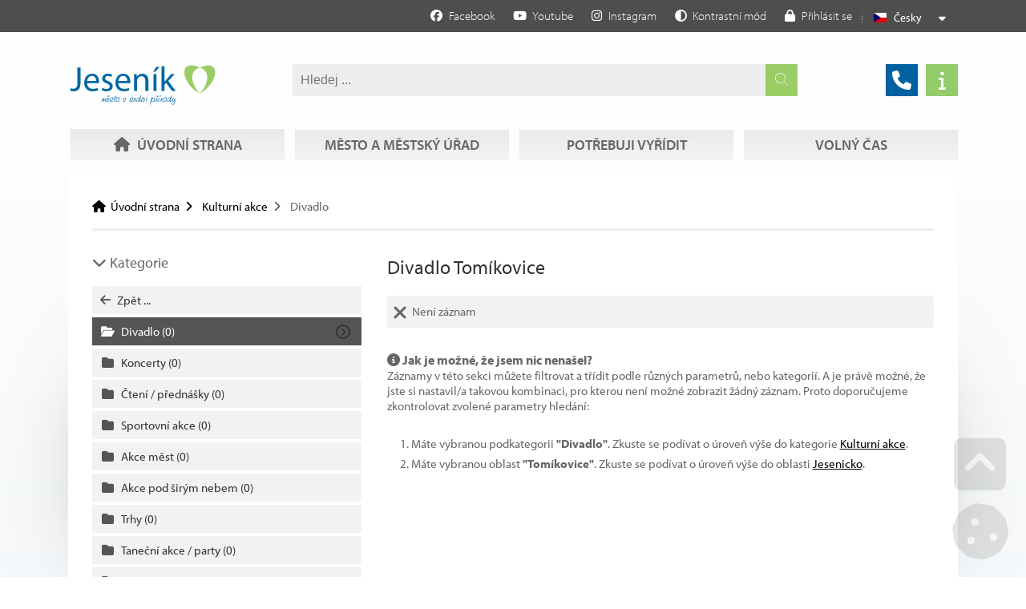

--- FILE ---
content_type: text/html; charset=UTF-8
request_url: https://jesenik.cz/cz/kultura/o190-tomikovice/k4732965-divadlo/
body_size: 16075
content:
<!DOCTYPE html>
	<html class="wf-loading" lang="cs" ><!--xmlns:fb="ogp.me/ns/fb#"-->
    	<head>
			            
			<title>Divadlo | Tomíkovice | Město Jeseník</title>
			<meta charset="UTF-8">
			<meta name="author" content="Voltage Multimedia Studio" />
            <meta name="generator" content="Noteo Engine" />
			<meta name="description" content="Divadlo Tomíkovice" />
			<meta name="keywords" content="" />
            <meta http-equiv="cache-control" content="Public ">
            <meta http-equiv="content-type" content="text/html; charset=UTF-8">
            
			<meta property="og:site_name" content="" />
			<meta property="og:url" content="https://jesenik.cz/cz/kultura/o190-tomikovice/k4732965-divadlo/" />
			<meta property="og:title" content="Divadlo | Tomíkovice | Město Jeseník" />
			<meta property="og:image" content="" />
            <meta property="og:image:type" content="image/jpeg" />
            <meta property="og:image:width" content="640" />
            <meta property="og:image:height" content="480" /> 
			<meta property="og:description" content="Divadlo Tomíkovice" />
            
            <meta name=apple-mobile-web-app-capable content=yes>
            <meta name=apple-mobile-web-app-status-bar-style content=white>
            <meta name=apple-mobile-web-app-title content="">
            
			<meta name="robots" content="all,index,follow" />
			<meta name="googlebot" content="index,follow,snippet,archive" /> 
			<meta name="verify-v1" content="" />
			<meta name="google-site-verification" content="oU07zvmf22dx2aq7ND0rypagpYJmfargYXP4fJwftsA" />
			<meta name="facebook-domain-verification" content="" />
			<meta name="viewport" content="width=device-width, initial-scale=1.0, maximum-scale=6.0" />
            
                        
            <link rel="shortcut icon" href="https://jesenik.cz/styles/default/img/favicon.ico?1743663519" />
            
            <link rel="preload" href="https://jesenik.cz/styles/default/css.css?1743663519" as="style">
			<link rel="stylesheet" href="https://jesenik.cz/styles/default/css.css?1743663519" type="text/css" async/>
			<!--<link rel="preload" as="image" href="img.png" />-->
            
            <link rel="stylesheet" href="https://jesenik.cz/plugins/filtr/css/css.css?1743663519" type="text/css" async/>
            <link rel="stylesheet" href="https://jesenik.cz/plugins/vyhledavani/css/css.css?1743663519" type="text/css" async/>
            						
	</head>

  	<!--################### BEGIN OF BODY ################## --> 
	<body id="body"  class="cz fullpage modul-4732956 cat category-4732965 content2style" data-modul="kultura">
        
		<!-- Google tag (gtag.js) -->
        <script async src="https://www.googletagmanager.com/gtag/js?id=G-2ELL9187FG"></script>
        <script>
          window.dataLayer = window.dataLayer || [];
          function gtag(){dataLayer.push(arguments);}
          gtag('js', new Date());
          gtag('config', 'G-2ELL9187FG');
        </script>
        
        
        <script>
          // Define dataLayer and the gtag function.
          window.dataLayer = window.dataLayer || [];
          function gtag(){dataLayer.push(arguments);}
          gtag('consent', 'default', {
            'ad_storage': 'denied',
            'ad_user_data': 'denied',
            'ad_personalization': 'denied',
            'analytics_storage': 'denied'
			
          });
		          </script>
        
		
        
        
                <div id="back">
        	<div id="back-inside">
									<div id="topPart"><div id="topPartInside">   
                
                    <!--################### BEGIN OF HEADER MOBILE ################## -->
                    <div id="header-mobile">
                    	<div id="header-mobile-inside">
                                                    	<div id="logoMobile">
								<a data-ajaxload href="https://jesenik.cz/cz/" title="Úvodní strana">Úvodní strana</a>
							</div>
                                                    	<a class="headerToggler" role="button" href="javascript:void(0)" ><i class="fa fa-bars"></i> <span>Menu</span></a>
                            
                        </div>
                        
                    </div>   
                              
					<!--################### BEGIN OF HEADER ################## -->
					<header id="header" class="netisknout">
						<div id="header-inside">
                        	<a class="headerToggler" role="button" href="javascript:void(0)" ><i class="fa fa-chevron-left"></i> Zavřít</a>
							<div id="logo">
								<a data-ajaxload href="https://jesenik.cz/cz/" title="Úvodní strana">Úvodní strana</a>
							</div>
							 <div id="webLanguages" class="toggleFrame netisknout">

	 
    	        
    
            <a href="javascript:void(0);" role="button" class="websiteFlag cz toggleElement dropdown" id="showLanguagesMenu" data-show="#webLanguagesMenu" data-align="left" title="Česky"><span></span>Česky</a>
    

<div id="webLanguagesMenu" class="toggleContent netisknout">

	    	                
    
    
        
</div>

</div><div class="operationMenu">
		<div class="operationMenu-inside">

								                
						

				                
                                				
				
                <a href="https://www.facebook.com/mestojesenik/"   data-icon="facebook" title="Facebook" data-title="Facebook"  target='_blank' style="" class="icoButt facebook icoLeft">
	<i class="fab fa-facebook "></i><span class="icolabel">Facebook</span></a> <a href="https://www.youtube.com/channel/UCOtEmUdHAnV6-LRBFRp2NtA/videos"   data-icon="youtube" title="Youtube" data-title="Youtube"  target='_blank' style="" class="icoButt youtube icoLeft">
	<i class="fab fa-youtube "></i><span class="icolabel">Youtube</span></a> <a href="https://www.instagram.com/mesto_jesenik/"   data-icon="instagram" title="Instagram" data-title="Instagram"  target='_blank' style="" class="icoButt instagram icoLeft">
	<i class="fab fa-instagram "></i><span class="icolabel">Instagram</span></a>            
                <a href="javascript:void(0);"   role='button' data-icon="circle-half-stroke" title="Kontrastní mód" data-title="Kontrastní mód"  style="" class="icoButt toggleContrastMode icoLeft">
	<i class="fa fa-circle-half-stroke "></i><span class="icolabel">Kontrastní mód</span></a>				
                <div class="toggleFrame">		
				                <a href="javascript:void(0);"   data-show='#signin_menu' data-align='center' role='button' data-icon="lock" title="Přihlásit se" data-title="Přihlásit se"  id='showLoginMenu' style="" class="icoButt toggleElement icoLeft">
	<i class="fa fa-lock "></i><span class="icolabel">Přihlásit se</span></a>
				                <div id="signin_menu" class="toggleContent toggleContentRight">

<div class="loginText"></div>
<div class="loginForm">
    <form id="loginForm">
        <label>Emailová adresa</label><br />
        <input placeholder="Emailová adresa" type="text" name="email" /><br />
        <label>Heslo</label><br />
        <input placeholder="Heslo" type="password" name="rheslo" /><br />
        <input type="hidden" name="akce" value="userLogin">
        <a href="javascript:void(0);"   data-afterLoginUrl='' role='button' data-icon="key" title="Přihlásit se" data-title="Přihlásit se"  id='loginButt' style="" class="icoButt loginButt icoButtGreen icoloader icoLeft">
	<i class="fa fa-key "></i><span class="icolabel">Přihlásit se</span></a>
    </form>
    
    <div class="register">
         
              <a href="javascript:void(0);"   data-href='/forgot-password/' data-width='400' data-titletext='Zapomenuté heslo' role='button' data-icon="question-circle" title="Zapomenuté heslo" data-title="Zapomenuté heslo"  id='forgotPassword' style="" class="icoButt modal icoloader icoLeft">
	<i class="fa fa-question-circle "></i><span class="icolabel">Zapomenuté heslo</span></a>
    </div>
</div>

</div>
                </div>	
                		
		</div>
</div><div > <div id="search4597" class="mainsearchframe" data-elementid="4597"> <div class="mainsearchframeinside"> <div class="mainsearchinputframe"><input type='text' name="mainsearch" class="mainsearchinput autocomplete" data-autocompletesource="mainsearch" placeholder='Hledej ...' autocomplete="on"><button class="mainsearchstart" aria-label="Hledat" title="Hledat"><i class="fa fa-search"></i></button></div> <div class="mainsearchdesc"></div> </div> <i class="fa fa-times-square hideSearchFixed"></i>
</div></div>							  <a href="/cz/telefonni-seznam/"   data-ajaxload='1' data-icon="phone" title="Telefonní seznam" data-title="Telefonní seznam"  style="" class="icoButt showTipsy phonebook icoLeft">
	<i class="fa fa-phone "></i></a><a href="/cz/volny-cas-v-jeseniku/162-o-meste-jesenik.html"   data-ajaxload='1' data-icon="info" title="Informační centrum" data-title="Informační centrum"  style="" class="icoButt showTipsy infocentrum icoLeft">
	<i class="fa fa-info "></i></a> 							 <nav><ul id="mMenu" class="mMenu vmsMenu vmsMenuHorizontal">
    	<li id="mMenu-3405" class="">
		<a data-ajaxload class="" href="https://jesenik.cz/cz/uvodni-strana/">
			<i class="fa fa-home fa-fw"></i> 			Úvodní strana		</a>	</li>
    	<li id="mMenu-3387" class="">
		<a data-ajaxload class="" href="https://jesenik.cz/cz/mesto-a-mestsky-urad/">
						Město a městský úřad		</a>	</li>
    	<li id="mMenu-4733123" class="">
		<a data-ajaxload class="" href="https://jesenik.cz/cz/potrebuji-vyridit/">
						Potřebuji vyřídit		</a>	</li>
    	<li id="mMenu-4732784" class="">
		<a data-ajaxload class="" href="https://jesenik.cz/cz/volny-cas-v-jeseniku/">
						Volný čas		</a>	</li>
</ul></nav>                                                          						</div>
                        
					</header>  
					<!--################### BEGIN OF CONTENT ABOVE PAGE ################## -->
									</div></div>
                <div id="centerPart"><div id="centerPartInside">
				                <div id="aboveContent3" class="clearfix"><div id="aboveContent3-inside"><div id="breadcrumb"><div id="breadcrumb-inside" class="clearfix">
<a data-ajaxload href="/cz/">Úvodní strana</a><a data-ajaxload href="/cz/kultura/">Kulturní akce</a><span class="breadActual">Divadlo</span></div></div></div></div>                            	<!--################### BEGIN OF PAGE ################## --> 
            	<div id="page">
                	<div id="page-inside" class="clearfix">
                        <!--################### BEGIN OF MAIN CONTENT ################## -->
                        <div id="main" class="clearfix">
                        	
                            <div id="content-frame" class="leftSide  clearfix">
                            
								                                
                            	
                                                                    <!--################### SIDE LEFT ################## -->
                                	<aside id="side" class="clearfix">
                                    	<div id="sideInside">
                                    	<div id="sideTop"><div id="categories">
	<div id="categories-subject"><i class="fa fa-chevron-down"></i> Kategorie</div>
		<div id="categories-inside">

    
    <a href="https://jesenik.cz/cz/kultura/"   data-ajaxload='1' data-icon="arrow-left" title="Zpět ... " data-title="Zpět ... "  style="" class="icoButt categories-up icoLeft">
	<i class="fa fa-arrow-left "></i><span class="icolabel">Zpět ... </span></a>
        
						     
                <a href="https://jesenik.cz/cz/kultura/o190-tomikovice/k4732965-divadlo/"   data-ajaxload='1' data-icon="folder-open fa-fw" title="Divadlo <span class='catCount'>(0)</span>" data-title="Divadlo <span class='catCount'>(0)</span>"  id='cat4732965' style="" class="icoButt icoButtSelected open icoLeft">
	<i class="fa fa-folder-open fa-fw "></i><span class="icolabel">Divadlo <span class='catCount'>(0)</span></span></a>
        			     
                <a href="https://jesenik.cz/cz/kultura/o190-tomikovice/k4732971-koncerty/"   data-ajaxload='1' data-icon="folder fa-fw" title="Koncerty <span class='catCount'>(0)</span>" data-title="Koncerty <span class='catCount'>(0)</span>"  id='cat4732971' style="" class="icoButt   icoLeft">
	<i class="fa fa-folder fa-fw "></i><span class="icolabel">Koncerty <span class='catCount'>(0)</span></span></a>
        			     
                <a href="https://jesenik.cz/cz/kultura/o190-tomikovice/k4733027-cteni-prednasky/"   data-ajaxload='1' data-icon="folder fa-fw" title="Čtení / přednášky <span class='catCount'>(0)</span>" data-title="Čtení / přednášky <span class='catCount'>(0)</span>"  id='cat4733027' style="" class="icoButt   icoLeft">
	<i class="fa fa-folder fa-fw "></i><span class="icolabel">Čtení / přednášky <span class='catCount'>(0)</span></span></a>
        			     
                <a href="https://jesenik.cz/cz/kultura/o190-tomikovice/k4733015-sportovni-akce/"   data-ajaxload='1' data-icon="folder fa-fw" title="Sportovní akce <span class='catCount'>(0)</span>" data-title="Sportovní akce <span class='catCount'>(0)</span>"  id='cat4733015' style="" class="icoButt   icoLeft">
	<i class="fa fa-folder fa-fw "></i><span class="icolabel">Sportovní akce <span class='catCount'>(0)</span></span></a>
        			     
                <a href="https://jesenik.cz/cz/kultura/o190-tomikovice/k4732991-akce-mest/"   data-ajaxload='1' data-icon="folder fa-fw" title="Akce měst <span class='catCount'>(0)</span>" data-title="Akce měst <span class='catCount'>(0)</span>"  id='cat4732991' style="" class="icoButt   icoLeft">
	<i class="fa fa-folder fa-fw "></i><span class="icolabel">Akce měst <span class='catCount'>(0)</span></span></a>
        			     
                <a href="https://jesenik.cz/cz/kultura/o190-tomikovice/k4733024-akce-pod-sirym-nebem/"   data-ajaxload='1' data-icon="folder fa-fw" title="Akce pod širým nebem <span class='catCount'>(0)</span>" data-title="Akce pod širým nebem <span class='catCount'>(0)</span>"  id='cat4733024' style="" class="icoButt   icoLeft">
	<i class="fa fa-folder fa-fw "></i><span class="icolabel">Akce pod širým nebem <span class='catCount'>(0)</span></span></a>
        			     
                <a href="https://jesenik.cz/cz/kultura/o190-tomikovice/k4732978-trhy/"   data-ajaxload='1' data-icon="folder fa-fw" title="Trhy <span class='catCount'>(0)</span>" data-title="Trhy <span class='catCount'>(0)</span>"  id='cat4732978' style="" class="icoButt   icoLeft">
	<i class="fa fa-folder fa-fw "></i><span class="icolabel">Trhy <span class='catCount'>(0)</span></span></a>
        			     
                <a href="https://jesenik.cz/cz/kultura/o190-tomikovice/k4732992-tanecni-akce-party/"   data-ajaxload='1' data-icon="folder fa-fw" title="Taneční akce / party <span class='catCount'>(0)</span>" data-title="Taneční akce / party <span class='catCount'>(0)</span>"  id='cat4732992' style="" class="icoButt   icoLeft">
	<i class="fa fa-folder fa-fw "></i><span class="icolabel">Taneční akce / party <span class='catCount'>(0)</span></span></a>
        			     
                <a href="https://jesenik.cz/cz/kultura/o190-tomikovice/k4732986-vystavy/"   data-ajaxload='1' data-icon="folder fa-fw" title="Výstavy <span class='catCount'>(0)</span>" data-title="Výstavy <span class='catCount'>(0)</span>"  id='cat4732986' style="" class="icoButt   icoLeft">
	<i class="fa fa-folder fa-fw "></i><span class="icolabel">Výstavy <span class='catCount'>(0)</span></span></a>
        			     
                <a href="https://jesenik.cz/cz/kultura/o190-tomikovice/k4733023-zabavni-vecer/"   data-ajaxload='1' data-icon="folder fa-fw" title="Zábavní večer <span class='catCount'>(0)</span>" data-title="Zábavní večer <span class='catCount'>(0)</span>"  id='cat4733023' style="" class="icoButt   icoLeft">
	<i class="fa fa-folder fa-fw "></i><span class="icolabel">Zábavní večer <span class='catCount'>(0)</span></span></a>
        			     
                <a href="https://jesenik.cz/cz/kultura/o190-tomikovice/k4733036-gastronomicke-akce/"   data-ajaxload='1' data-icon="folder fa-fw" title="Gastronomické akce <span class='catCount'>(0)</span>" data-title="Gastronomické akce <span class='catCount'>(0)</span>"  id='cat4733036' style="" class="icoButt   icoLeft">
	<i class="fa fa-folder fa-fw "></i><span class="icolabel">Gastronomické akce <span class='catCount'>(0)</span></span></a>
        			     
                <a href="https://jesenik.cz/cz/kultura/o190-tomikovice/k4733035-pro-deti/"   data-ajaxload='1' data-icon="folder fa-fw" title="Pro děti <span class='catCount'>(0)</span>" data-title="Pro děti <span class='catCount'>(0)</span>"  id='cat4733035' style="" class="icoButt   icoLeft">
	<i class="fa fa-folder fa-fw "></i><span class="icolabel">Pro děti <span class='catCount'>(0)</span></span></a>
        			     
                <a href="https://jesenik.cz/cz/kultura/o190-tomikovice/k4733190-workshop/"   data-ajaxload='1' data-icon="folder fa-fw" title="Workshop <span class='catCount'>(0)</span>" data-title="Workshop <span class='catCount'>(0)</span>"  id='cat4733190' style="" class="icoButt   icoLeft">
	<i class="fa fa-folder fa-fw "></i><span class="icolabel">Workshop <span class='catCount'>(0)</span></span></a>
        			     
                <a href="https://jesenik.cz/cz/kultura/o190-tomikovice/k4732983-ostatni/"   data-ajaxload='1' data-icon="folder fa-fw" title="Ostatní <span class='catCount'>(0)</span>" data-title="Ostatní <span class='catCount'>(0)</span>"  id='cat4732983' style="" class="icoButt   icoLeft">
	<i class="fa fa-folder fa-fw "></i><span class="icolabel">Ostatní <span class='catCount'>(0)</span></span></a>
        		</div>
</div>
<div id="regions">
	<div id="regions-subject"><i class="fa fa-chevron-down"></i> Tomíkovice</div>
	<div id="regions-inside">
	    <a href="https://jesenik.cz/cz/kultura/o122-jesenicko/"   data-ajaxload='1' data-icon="level-up" title="Jesenicko ... " data-title="Jesenicko ... "  style="" class="icoButt  icoLeft">
	<i class="fa fa-level-up "></i><span class="icolabel">Jesenicko ... </span></a>
        
            <a href="https://jesenik.cz/cz/kultura/o184-_nezarazeno/k4732965-divadlo/"   data-ajaxload='1' data-icon="map-marker" title="_Nezařazeno <span class='regCount'>(0)</span>" data-title="_Nezařazeno <span class='regCount'>(0)</span>"  id='cat184' style="" class="icoButt   icoLeft">
	<i class="fa fa-map-marker "></i><span class="icolabel">_Nezařazeno <span class='regCount'>(0)</span></span></a>            <a href="https://jesenik.cz/cz/kultura/o183-adolfovice/k4732965-divadlo/"   data-ajaxload='1' data-icon="map-marker" title="Adolfovice <span class='regCount'>(0)</span>" data-title="Adolfovice <span class='regCount'>(0)</span>"  id='cat183' style="" class="icoButt   icoLeft">
	<i class="fa fa-map-marker "></i><span class="icolabel">Adolfovice <span class='regCount'>(0)</span></span></a>            <a href="https://jesenik.cz/cz/kultura/o194-bela-pod-pradedem/k4732965-divadlo/"   data-ajaxload='1' data-icon="map-marker" title="Bělá pod Pradědem <span class='regCount'>(1)</span>" data-title="Bělá pod Pradědem <span class='regCount'>(1)</span>"  id='cat194' style="" class="icoButt   icoLeft">
	<i class="fa fa-map-marker "></i><span class="icolabel">Bělá pod Pradědem <span class='regCount'>(1)</span></span></a>            <a href="https://jesenik.cz/cz/kultura/o179-bergov/k4732965-divadlo/"   data-ajaxload='1' data-icon="map-marker" title="Bergov <span class='regCount'>(0)</span>" data-title="Bergov <span class='regCount'>(0)</span>"  id='cat179' style="" class="icoButt   icoLeft">
	<i class="fa fa-map-marker "></i><span class="icolabel">Bergov <span class='regCount'>(0)</span></span></a>            <a href="https://jesenik.cz/cz/kultura/o125-bernartice/k4732965-divadlo/"   data-ajaxload='1' data-icon="map-marker" title="Bernartice <span class='regCount'>(0)</span>" data-title="Bernartice <span class='regCount'>(0)</span>"  id='cat125' style="" class="icoButt   icoLeft">
	<i class="fa fa-map-marker "></i><span class="icolabel">Bernartice <span class='regCount'>(0)</span></span></a>            <a href="https://jesenik.cz/cz/kultura/o140-bila-voda/k4732965-divadlo/"   data-ajaxload='1' data-icon="map-marker" title="Bílá Voda <span class='regCount'>(0)</span>" data-title="Bílá Voda <span class='regCount'>(0)</span>"  id='cat140' style="" class="icoButt   icoLeft">
	<i class="fa fa-map-marker "></i><span class="icolabel">Bílá Voda <span class='regCount'>(0)</span></span></a>            <a href="https://jesenik.cz/cz/kultura/o167-bily-potok/k4732965-divadlo/"   data-ajaxload='1' data-icon="map-marker" title="Bílý Potok <span class='regCount'>(0)</span>" data-title="Bílý Potok <span class='regCount'>(0)</span>"  id='cat167' style="" class="icoButt   icoLeft">
	<i class="fa fa-map-marker "></i><span class="icolabel">Bílý Potok <span class='regCount'>(0)</span></span></a>            <a href="https://jesenik.cz/cz/kultura/o159-bobrovnik/k4732965-divadlo/"   data-ajaxload='1' data-icon="map-marker" title="Bobrovník <span class='regCount'>(0)</span>" data-title="Bobrovník <span class='regCount'>(0)</span>"  id='cat159' style="" class="icoButt   icoLeft">
	<i class="fa fa-map-marker "></i><span class="icolabel">Bobrovník <span class='regCount'>(0)</span></span></a>            <a href="https://jesenik.cz/cz/kultura/o182-bukovice/k4732965-divadlo/"   data-ajaxload='1' data-icon="map-marker" title="Bukovice <span class='regCount'>(0)</span>" data-title="Bukovice <span class='regCount'>(0)</span>"  id='cat182' style="" class="icoButt   icoLeft">
	<i class="fa fa-map-marker "></i><span class="icolabel">Bukovice <span class='regCount'>(0)</span></span></a>            <a href="https://jesenik.cz/cz/kultura/o138-cerna-voda/k4732965-divadlo/"   data-ajaxload='1' data-icon="map-marker" title="Černá Voda <span class='regCount'>(0)</span>" data-title="Černá Voda <span class='regCount'>(0)</span>"  id='cat138' style="" class="icoButt   icoLeft">
	<i class="fa fa-map-marker "></i><span class="icolabel">Černá Voda <span class='regCount'>(0)</span></span></a>            <a href="https://jesenik.cz/cz/kultura/o186-cervenohorske-sedlo/k4732965-divadlo/"   data-ajaxload='1' data-icon="map-marker" title="Červenohorské sedlo <span class='regCount'>(0)</span>" data-title="Červenohorské sedlo <span class='regCount'>(0)</span>"  id='cat186' style="" class="icoButt   icoLeft">
	<i class="fa fa-map-marker "></i><span class="icolabel">Červenohorské sedlo <span class='regCount'>(0)</span></span></a>            <a href="https://jesenik.cz/cz/kultura/o157-ceska-ves/k4732965-divadlo/"   data-ajaxload='1' data-icon="map-marker" title="Česká Ves <span class='regCount'>(0)</span>" data-title="Česká Ves <span class='regCount'>(0)</span>"  id='cat157' style="" class="icoButt   icoLeft">
	<i class="fa fa-map-marker "></i><span class="icolabel">Česká Ves <span class='regCount'>(0)</span></span></a>            <a href="https://jesenik.cz/cz/kultura/o178-detrichov/k4732965-divadlo/"   data-ajaxload='1' data-icon="map-marker" title="Dětřichov <span class='regCount'>(0)</span>" data-title="Dětřichov <span class='regCount'>(0)</span>"  id='cat178' style="" class="icoButt   icoLeft">
	<i class="fa fa-map-marker "></i><span class="icolabel">Dětřichov <span class='regCount'>(0)</span></span></a>            <a href="https://jesenik.cz/cz/kultura/o145-dolni-udoli/k4732965-divadlo/"   data-ajaxload='1' data-icon="map-marker" title="Dolní Údolí <span class='regCount'>(0)</span>" data-title="Dolní Údolí <span class='regCount'>(0)</span>"  id='cat145' style="" class="icoButt   icoLeft">
	<i class="fa fa-map-marker "></i><span class="icolabel">Dolní Údolí <span class='regCount'>(0)</span></span></a>            <a href="https://jesenik.cz/cz/kultura/o166-domasov/k4732965-divadlo/"   data-ajaxload='1' data-icon="map-marker" title="Domašov <span class='regCount'>(0)</span>" data-title="Domašov <span class='regCount'>(0)</span>"  id='cat166' style="" class="icoButt   icoLeft">
	<i class="fa fa-map-marker "></i><span class="icolabel">Domašov <span class='regCount'>(0)</span></span></a>            <a href="https://jesenik.cz/cz/kultura/o192-filipovice/k4732965-divadlo/"   data-ajaxload='1' data-icon="map-marker" title="Filipovice <span class='regCount'>(0)</span>" data-title="Filipovice <span class='regCount'>(0)</span>"  id='cat192' style="" class="icoButt   icoLeft">
	<i class="fa fa-map-marker "></i><span class="icolabel">Filipovice <span class='regCount'>(0)</span></span></a>            <a href="https://jesenik.cz/cz/kultura/o141-fojtova-kras/k4732965-divadlo/"   data-ajaxload='1' data-icon="map-marker" title="Fojtova Kraš <span class='regCount'>(0)</span>" data-title="Fojtova Kraš <span class='regCount'>(0)</span>"  id='cat141' style="" class="icoButt   icoLeft">
	<i class="fa fa-map-marker "></i><span class="icolabel">Fojtova Kraš <span class='regCount'>(0)</span></span></a>            <a href="https://jesenik.cz/cz/kultura/o163-hajenka/k4732965-divadlo/"   data-ajaxload='1' data-icon="map-marker" title="Hájenka <span class='regCount'>(0)</span>" data-title="Hájenka <span class='regCount'>(0)</span>"  id='cat163' style="" class="icoButt   icoLeft">
	<i class="fa fa-map-marker "></i><span class="icolabel">Hájenka <span class='regCount'>(0)</span></span></a>            <a href="https://jesenik.cz/cz/kultura/o165-horni-fort/k4732965-divadlo/"   data-ajaxload='1' data-icon="map-marker" title="Horní Fořt <span class='regCount'>(0)</span>" data-title="Horní Fořt <span class='regCount'>(0)</span>"  id='cat165' style="" class="icoButt   icoLeft">
	<i class="fa fa-map-marker "></i><span class="icolabel">Horní Fořt <span class='regCount'>(0)</span></span></a>            <a href="https://jesenik.cz/cz/kultura/o168-horni-hermanice/k4732965-divadlo/"   data-ajaxload='1' data-icon="map-marker" title="Horní Heřmanice <span class='regCount'>(0)</span>" data-title="Horní Heřmanice <span class='regCount'>(0)</span>"  id='cat168' style="" class="icoButt   icoLeft">
	<i class="fa fa-map-marker "></i><span class="icolabel">Horní Heřmanice <span class='regCount'>(0)</span></span></a>            <a href="https://jesenik.cz/cz/kultura/o180-horni-hostice/k4732965-divadlo/"   data-ajaxload='1' data-icon="map-marker" title="Horní Hoštice <span class='regCount'>(0)</span>" data-title="Horní Hoštice <span class='regCount'>(0)</span>"  id='cat180' style="" class="icoButt   icoLeft">
	<i class="fa fa-map-marker "></i><span class="icolabel">Horní Hoštice <span class='regCount'>(0)</span></span></a>            <a href="https://jesenik.cz/cz/kultura/o172-horni-udoli/k4732965-divadlo/"   data-ajaxload='1' data-icon="map-marker" title="Horní Údolí <span class='regCount'>(0)</span>" data-title="Horní Údolí <span class='regCount'>(0)</span>"  id='cat172' style="" class="icoButt   icoLeft">
	<i class="fa fa-map-marker "></i><span class="icolabel">Horní Údolí <span class='regCount'>(0)</span></span></a>            <a href="https://jesenik.cz/cz/kultura/o154-hradec-nova-ves/k4732965-divadlo/"   data-ajaxload='1' data-icon="map-marker" title="Hradec - Nová Ves <span class='regCount'>(0)</span>" data-title="Hradec - Nová Ves <span class='regCount'>(0)</span>"  id='cat154' style="" class="icoButt   icoLeft">
	<i class="fa fa-map-marker "></i><span class="icolabel">Hradec - Nová Ves <span class='regCount'>(0)</span></span></a>            <a href="https://jesenik.cz/cz/kultura/o130-hukovice/k4732965-divadlo/"   data-ajaxload='1' data-icon="map-marker" title="Hukovice <span class='regCount'>(0)</span>" data-title="Hukovice <span class='regCount'>(0)</span>"  id='cat130' style="" class="icoButt   icoLeft">
	<i class="fa fa-map-marker "></i><span class="icolabel">Hukovice <span class='regCount'>(0)</span></span></a>            <a href="https://jesenik.cz/cz/kultura/o142-javornik/k4732965-divadlo/"   data-ajaxload='1' data-icon="map-marker" title="Javorník <span class='regCount'>(2)</span>" data-title="Javorník <span class='regCount'>(2)</span>"  id='cat142' style="" class="icoButt   icoLeft">
	<i class="fa fa-map-marker "></i><span class="icolabel">Javorník <span class='regCount'>(2)</span></span></a>            <a href="https://jesenik.cz/cz/kultura/o188-jehnedi/k4732965-divadlo/"   data-ajaxload='1' data-icon="map-marker" title="Jehnědí <span class='regCount'>(0)</span>" data-title="Jehnědí <span class='regCount'>(0)</span>"  id='cat188' style="" class="icoButt   icoLeft">
	<i class="fa fa-map-marker "></i><span class="icolabel">Jehnědí <span class='regCount'>(0)</span></span></a>            <a href="https://jesenik.cz/cz/kultura/o129-jesenik/k4732965-divadlo/"   data-ajaxload='1' data-icon="map-marker" title="Jeseník <span class='regCount'>(9)</span>" data-title="Jeseník <span class='regCount'>(9)</span>"  id='cat129' style="" class="icoButt   icoLeft">
	<i class="fa fa-map-marker "></i><span class="icolabel">Jeseník <span class='regCount'>(9)</span></span></a>            <a href="https://jesenik.cz/cz/kultura/o146-jesenik-lazne/k4732965-divadlo/"   data-ajaxload='1' data-icon="map-marker" title="Jeseník lázně <span class='regCount'>(0)</span>" data-title="Jeseník lázně <span class='regCount'>(0)</span>"  id='cat146' style="" class="icoButt   icoLeft">
	<i class="fa fa-map-marker "></i><span class="icolabel">Jeseník lázně <span class='regCount'>(0)</span></span></a>            <a href="https://jesenik.cz/cz/kultura/o144-kobyla-nad-vidnavkou/k4732965-divadlo/"   data-ajaxload='1' data-icon="map-marker" title="Kobylá nad Vidnávkou <span class='regCount'>(0)</span>" data-title="Kobylá nad Vidnávkou <span class='regCount'>(0)</span>"  id='cat144' style="" class="icoButt   icoLeft">
	<i class="fa fa-map-marker "></i><span class="icolabel">Kobylá nad Vidnávkou <span class='regCount'>(0)</span></span></a>            <a href="https://jesenik.cz/cz/kultura/o158-kolnovice/k4732965-divadlo/"   data-ajaxload='1' data-icon="map-marker" title="Kolnovice <span class='regCount'>(0)</span>" data-title="Kolnovice <span class='regCount'>(0)</span>"  id='cat158' style="" class="icoButt   icoLeft">
	<i class="fa fa-map-marker "></i><span class="icolabel">Kolnovice <span class='regCount'>(0)</span></span></a>            <a href="https://jesenik.cz/cz/kultura/o161-krasov/k4732965-divadlo/"   data-ajaxload='1' data-icon="map-marker" title="Krasov <span class='regCount'>(0)</span>" data-title="Krasov <span class='regCount'>(0)</span>"  id='cat161' style="" class="icoButt   icoLeft">
	<i class="fa fa-map-marker "></i><span class="icolabel">Krasov <span class='regCount'>(0)</span></span></a>            <a href="https://jesenik.cz/cz/kultura/o143-lipova-lazne/k4732965-divadlo/"   data-ajaxload='1' data-icon="map-marker" title="Lipová-lázně <span class='regCount'>(0)</span>" data-title="Lipová-lázně <span class='regCount'>(0)</span>"  id='cat143' style="" class="icoButt   icoLeft">
	<i class="fa fa-map-marker "></i><span class="icolabel">Lipová-lázně <span class='regCount'>(0)</span></span></a>            <a href="https://jesenik.cz/cz/kultura/o131-mikulovice/k4732965-divadlo/"   data-ajaxload='1' data-icon="map-marker" title="Mikulovice <span class='regCount'>(0)</span>" data-title="Mikulovice <span class='regCount'>(0)</span>"  id='cat131' style="" class="icoButt   icoLeft">
	<i class="fa fa-map-marker "></i><span class="icolabel">Mikulovice <span class='regCount'>(0)</span></span></a>            <a href="https://jesenik.cz/cz/kultura/o148-nova-cervena-voda/k4732965-divadlo/"   data-ajaxload='1' data-icon="map-marker" title="Nová Červená Voda <span class='regCount'>(0)</span>" data-title="Nová Červená Voda <span class='regCount'>(0)</span>"  id='cat148' style="" class="icoButt   icoLeft">
	<i class="fa fa-map-marker "></i><span class="icolabel">Nová Červená Voda <span class='regCount'>(0)</span></span></a>            <a href="https://jesenik.cz/cz/kultura/o123-nova-ves/k4732965-divadlo/"   data-ajaxload='1' data-icon="map-marker" title="Nová Ves <span class='regCount'>(0)</span>" data-title="Nová Ves <span class='regCount'>(0)</span>"  id='cat123' style="" class="icoButt   icoLeft">
	<i class="fa fa-map-marker "></i><span class="icolabel">Nová Ves <span class='regCount'>(0)</span></span></a>            <a href="https://jesenik.cz/cz/kultura/o175-nove-vilemovice/k4732965-divadlo/"   data-ajaxload='1' data-icon="map-marker" title="Nové Vilémovice <span class='regCount'>(0)</span>" data-title="Nové Vilémovice <span class='regCount'>(0)</span>"  id='cat175' style="" class="icoButt   icoLeft">
	<i class="fa fa-map-marker "></i><span class="icolabel">Nové Vilémovice <span class='regCount'>(0)</span></span></a>            <a href="https://jesenik.cz/cz/kultura/o294-nyznerov/k4732965-divadlo/"   data-ajaxload='1' data-icon="map-marker" title="Nýznerov <span class='regCount'>(0)</span>" data-title="Nýznerov <span class='regCount'>(0)</span>"  id='cat294' style="" class="icoButt   icoLeft">
	<i class="fa fa-map-marker "></i><span class="icolabel">Nýznerov <span class='regCount'>(0)</span></span></a>            <a href="https://jesenik.cz/cz/kultura/o128-ondrejovice/k4732965-divadlo/"   data-ajaxload='1' data-icon="map-marker" title="Ondřejovice <span class='regCount'>(0)</span>" data-title="Ondřejovice <span class='regCount'>(0)</span>"  id='cat128' style="" class="icoButt   icoLeft">
	<i class="fa fa-map-marker "></i><span class="icolabel">Ondřejovice <span class='regCount'>(0)</span></span></a>            <a href="https://jesenik.cz/cz/kultura/o150-ostruzna/k4732965-divadlo/"   data-ajaxload='1' data-icon="map-marker" title="Ostružná <span class='regCount'>(0)</span>" data-title="Ostružná <span class='regCount'>(0)</span>"  id='cat150' style="" class="icoButt   icoLeft">
	<i class="fa fa-map-marker "></i><span class="icolabel">Ostružná <span class='regCount'>(0)</span></span></a>            <a href="https://jesenik.cz/cz/kultura/o191-pasicky/k4732965-divadlo/"   data-ajaxload='1' data-icon="map-marker" title="Pasičky <span class='regCount'>(0)</span>" data-title="Pasičky <span class='regCount'>(0)</span>"  id='cat191' style="" class="icoButt   icoLeft">
	<i class="fa fa-map-marker "></i><span class="icolabel">Pasičky <span class='regCount'>(0)</span></span></a>            <a href="https://jesenik.cz/cz/kultura/o155-petrovice/k4732965-divadlo/"   data-ajaxload='1' data-icon="map-marker" title="Petrovice <span class='regCount'>(0)</span>" data-title="Petrovice <span class='regCount'>(0)</span>"  id='cat155' style="" class="icoButt   icoLeft">
	<i class="fa fa-map-marker "></i><span class="icolabel">Petrovice <span class='regCount'>(0)</span></span></a>            <a href="https://jesenik.cz/cz/kultura/o151-petrikov/k4732965-divadlo/"   data-ajaxload='1' data-icon="map-marker" title="Petříkov <span class='regCount'>(0)</span>" data-title="Petříkov <span class='regCount'>(0)</span>"  id='cat151' style="" class="icoButt   icoLeft">
	<i class="fa fa-map-marker "></i><span class="icolabel">Petříkov <span class='regCount'>(0)</span></span></a>            <a href="https://jesenik.cz/cz/kultura/o136-pisecna/k4732965-divadlo/"   data-ajaxload='1' data-icon="map-marker" title="Písečná <span class='regCount'>(0)</span>" data-title="Písečná <span class='regCount'>(0)</span>"  id='cat136' style="" class="icoButt   icoLeft">
	<i class="fa fa-map-marker "></i><span class="icolabel">Písečná <span class='regCount'>(0)</span></span></a>            <a href="https://jesenik.cz/cz/kultura/o193-podhradi/k4732965-divadlo/"   data-ajaxload='1' data-icon="map-marker" title="Podhradí <span class='regCount'>(0)</span>" data-title="Podhradí <span class='regCount'>(0)</span>"  id='cat193' style="" class="icoButt   icoLeft">
	<i class="fa fa-map-marker "></i><span class="icolabel">Podhradí <span class='regCount'>(0)</span></span></a>            <a href="https://jesenik.cz/cz/kultura/o173-podlesi/k4732965-divadlo/"   data-ajaxload='1' data-icon="map-marker" title="Podlesí <span class='regCount'>(0)</span>" data-title="Podlesí <span class='regCount'>(0)</span>"  id='cat173' style="" class="icoButt   icoLeft">
	<i class="fa fa-map-marker "></i><span class="icolabel">Podlesí <span class='regCount'>(0)</span></span></a>            <a href="https://jesenik.cz/cz/kultura/o187-polka/k4732965-divadlo/"   data-ajaxload='1' data-icon="map-marker" title="Polka <span class='regCount'>(0)</span>" data-title="Polka <span class='regCount'>(0)</span>"  id='cat187' style="" class="icoButt   icoLeft">
	<i class="fa fa-map-marker "></i><span class="icolabel">Polka <span class='regCount'>(0)</span></span></a>            <a href="https://jesenik.cz/cz/kultura/o170-pomezi/k4732965-divadlo/"   data-ajaxload='1' data-icon="map-marker" title="Pomezí <span class='regCount'>(0)</span>" data-title="Pomezí <span class='regCount'>(0)</span>"  id='cat170' style="" class="icoButt   icoLeft">
	<i class="fa fa-map-marker "></i><span class="icolabel">Pomezí <span class='regCount'>(0)</span></span></a>            <a href="https://jesenik.cz/cz/kultura/o152-ramzova/k4732965-divadlo/"   data-ajaxload='1' data-icon="map-marker" title="Ramzová <span class='regCount'>(0)</span>" data-title="Ramzová <span class='regCount'>(0)</span>"  id='cat152' style="" class="icoButt   icoLeft">
	<i class="fa fa-map-marker "></i><span class="icolabel">Ramzová <span class='regCount'>(0)</span></span></a>            <a href="https://jesenik.cz/cz/kultura/o160-rejviz/k4732965-divadlo/"   data-ajaxload='1' data-icon="map-marker" title="Rejvíz <span class='regCount'>(0)</span>" data-title="Rejvíz <span class='regCount'>(0)</span>"  id='cat160' style="" class="icoButt   icoLeft">
	<i class="fa fa-map-marker "></i><span class="icolabel">Rejvíz <span class='regCount'>(0)</span></span></a>            <a href="https://jesenik.cz/cz/kultura/o176-rokliny/k4732965-divadlo/"   data-ajaxload='1' data-icon="map-marker" title="Rokliny <span class='regCount'>(0)</span>" data-title="Rokliny <span class='regCount'>(0)</span>"  id='cat176' style="" class="icoButt   icoLeft">
	<i class="fa fa-map-marker "></i><span class="icolabel">Rokliny <span class='regCount'>(0)</span></span></a>            <a href="https://jesenik.cz/cz/kultura/o177-rozmital/k4732965-divadlo/"   data-ajaxload='1' data-icon="map-marker" title="Rožmitál <span class='regCount'>(0)</span>" data-title="Rožmitál <span class='regCount'>(0)</span>"  id='cat177' style="" class="icoButt   icoLeft">
	<i class="fa fa-map-marker "></i><span class="icolabel">Rožmitál <span class='regCount'>(0)</span></span></a>            <a href="https://jesenik.cz/cz/kultura/o171-salisov/k4732965-divadlo/"   data-ajaxload='1' data-icon="map-marker" title="Salisov <span class='regCount'>(0)</span>" data-title="Salisov <span class='regCount'>(0)</span>"  id='cat171' style="" class="icoButt   icoLeft">
	<i class="fa fa-map-marker "></i><span class="icolabel">Salisov <span class='regCount'>(0)</span></span></a>            <a href="https://jesenik.cz/cz/kultura/o185-sec/k4732965-divadlo/"   data-ajaxload='1' data-icon="map-marker" title="Seč <span class='regCount'>(0)</span>" data-title="Seč <span class='regCount'>(0)</span>"  id='cat185' style="" class="icoButt   icoLeft">
	<i class="fa fa-map-marker "></i><span class="icolabel">Seč <span class='regCount'>(0)</span></span></a>            <a href="https://jesenik.cz/cz/kultura/o174-sedmlanu/k4732965-divadlo/"   data-ajaxload='1' data-icon="map-marker" title="Sedmlánů <span class='regCount'>(0)</span>" data-title="Sedmlánů <span class='regCount'>(0)</span>"  id='cat174' style="" class="icoButt   icoLeft">
	<i class="fa fa-map-marker "></i><span class="icolabel">Sedmlánů <span class='regCount'>(0)</span></span></a>            <a href="https://jesenik.cz/cz/kultura/o126-skorosice/k4732965-divadlo/"   data-ajaxload='1' data-icon="map-marker" title="Skorošice <span class='regCount'>(0)</span>" data-title="Skorošice <span class='regCount'>(0)</span>"  id='cat126' style="" class="icoButt   icoLeft">
	<i class="fa fa-map-marker "></i><span class="icolabel">Skorošice <span class='regCount'>(0)</span></span></a>            <a href="https://jesenik.cz/cz/kultura/o124-stara-cervena-voda/k4732965-divadlo/"   data-ajaxload='1' data-icon="map-marker" title="Stará Červená Voda <span class='regCount'>(0)</span>" data-title="Stará Červená Voda <span class='regCount'>(0)</span>"  id='cat124' style="" class="icoButt   icoLeft">
	<i class="fa fa-map-marker "></i><span class="icolabel">Stará Červená Voda <span class='regCount'>(0)</span></span></a>            <a href="https://jesenik.cz/cz/kultura/o189-starost/k4732965-divadlo/"   data-ajaxload='1' data-icon="map-marker" title="Starost <span class='regCount'>(0)</span>" data-title="Starost <span class='regCount'>(0)</span>"  id='cat189' style="" class="icoButt   icoLeft">
	<i class="fa fa-map-marker "></i><span class="icolabel">Starost <span class='regCount'>(0)</span></span></a>            <a href="https://jesenik.cz/cz/kultura/o169-studeny-zejf/k4732965-divadlo/"   data-ajaxload='1' data-icon="map-marker" title="Studený Zejf <span class='regCount'>(0)</span>" data-title="Studený Zejf <span class='regCount'>(0)</span>"  id='cat169' style="" class="icoButt   icoLeft">
	<i class="fa fa-map-marker "></i><span class="icolabel">Studený Zejf <span class='regCount'>(0)</span></span></a>            <a href="https://jesenik.cz/cz/kultura/o127-supikovice/k4732965-divadlo/"   data-ajaxload='1' data-icon="map-marker" title="Supíkovice <span class='regCount'>(0)</span>" data-title="Supíkovice <span class='regCount'>(0)</span>"  id='cat127' style="" class="icoButt   icoLeft">
	<i class="fa fa-map-marker "></i><span class="icolabel">Supíkovice <span class='regCount'>(0)</span></span></a>            <a href="https://jesenik.cz/cz/kultura/o133-siroky-brod/k4732965-divadlo/"   data-ajaxload='1' data-icon="map-marker" title="Široký Brod <span class='regCount'>(0)</span>" data-title="Široký Brod <span class='regCount'>(0)</span>"  id='cat133' style="" class="icoButt   icoLeft">
	<i class="fa fa-map-marker "></i><span class="icolabel">Široký Brod <span class='regCount'>(0)</span></span></a>            <a href="https://jesenik.cz/cz/kultura/o162-terezin/k4732965-divadlo/"   data-ajaxload='1' data-icon="map-marker" title="Terezín <span class='regCount'>(0)</span>" data-title="Terezín <span class='regCount'>(0)</span>"  id='cat162' style="" class="icoButt   icoLeft">
	<i class="fa fa-map-marker "></i><span class="icolabel">Terezín <span class='regCount'>(0)</span></span></a>            <a href="https://jesenik.cz/cz/kultura/o190-tomikovice/k4732965-divadlo/"   data-ajaxload='1' data-icon="map-marker" title="Tomíkovice <span class='regCount'>(0)</span>" data-title="Tomíkovice <span class='regCount'>(0)</span>"  id='cat190' style="" class="icoButt icoButtSelected open icoLeft">
	<i class="fa fa-map-marker "></i><span class="icolabel">Tomíkovice <span class='regCount'>(0)</span></span></a>            <a href="https://jesenik.cz/cz/kultura/o153-travna/k4732965-divadlo/"   data-ajaxload='1' data-icon="map-marker" title="Travná <span class='regCount'>(0)</span>" data-title="Travná <span class='regCount'>(0)</span>"  id='cat153' style="" class="icoButt   icoLeft">
	<i class="fa fa-map-marker "></i><span class="icolabel">Travná <span class='regCount'>(0)</span></span></a>            <a href="https://jesenik.cz/cz/kultura/o149-uhelna/k4732965-divadlo/"   data-ajaxload='1' data-icon="map-marker" title="Uhelná <span class='regCount'>(0)</span>" data-title="Uhelná <span class='regCount'>(0)</span>"  id='cat149' style="" class="icoButt   icoLeft">
	<i class="fa fa-map-marker "></i><span class="icolabel">Uhelná <span class='regCount'>(0)</span></span></a>            <a href="https://jesenik.cz/cz/kultura/o135-vapenna/k4732965-divadlo/"   data-ajaxload='1' data-icon="map-marker" title="Vápenná <span class='regCount'>(0)</span>" data-title="Vápenná <span class='regCount'>(0)</span>"  id='cat135' style="" class="icoButt   icoLeft">
	<i class="fa fa-map-marker "></i><span class="icolabel">Vápenná <span class='regCount'>(0)</span></span></a>            <a href="https://jesenik.cz/cz/kultura/o147-velka-kras/k4732965-divadlo/"   data-ajaxload='1' data-icon="map-marker" title="Velká Kraš <span class='regCount'>(0)</span>" data-title="Velká Kraš <span class='regCount'>(0)</span>"  id='cat147' style="" class="icoButt   icoLeft">
	<i class="fa fa-map-marker "></i><span class="icolabel">Velká Kraš <span class='regCount'>(0)</span></span></a>            <a href="https://jesenik.cz/cz/kultura/o139-velke-kunetice/k4732965-divadlo/"   data-ajaxload='1' data-icon="map-marker" title="Velké Kunětice <span class='regCount'>(0)</span>" data-title="Velké Kunětice <span class='regCount'>(0)</span>"  id='cat139' style="" class="icoButt   icoLeft">
	<i class="fa fa-map-marker "></i><span class="icolabel">Velké Kunětice <span class='regCount'>(0)</span></span></a>            <a href="https://jesenik.cz/cz/kultura/o181-ves/k4732965-divadlo/"   data-ajaxload='1' data-icon="map-marker" title="Ves <span class='regCount'>(0)</span>" data-title="Ves <span class='regCount'>(0)</span>"  id='cat181' style="" class="icoButt   icoLeft">
	<i class="fa fa-map-marker "></i><span class="icolabel">Ves <span class='regCount'>(0)</span></span></a>            <a href="https://jesenik.cz/cz/kultura/o137-vidnava/k4732965-divadlo/"   data-ajaxload='1' data-icon="map-marker" title="Vidnava <span class='regCount'>(0)</span>" data-title="Vidnava <span class='regCount'>(0)</span>"  id='cat137' style="" class="icoButt   icoLeft">
	<i class="fa fa-map-marker "></i><span class="icolabel">Vidnava <span class='regCount'>(0)</span></span></a>            <a href="https://jesenik.cz/cz/kultura/o156-vlcice/k4732965-divadlo/"   data-ajaxload='1' data-icon="map-marker" title="Vlčice <span class='regCount'>(0)</span>" data-title="Vlčice <span class='regCount'>(0)</span>"  id='cat156' style="" class="icoButt   icoLeft">
	<i class="fa fa-map-marker "></i><span class="icolabel">Vlčice <span class='regCount'>(0)</span></span></a>            <a href="https://jesenik.cz/cz/kultura/o164-vojtovice/k4732965-divadlo/"   data-ajaxload='1' data-icon="map-marker" title="Vojtovice <span class='regCount'>(0)</span>" data-title="Vojtovice <span class='regCount'>(0)</span>"  id='cat164' style="" class="icoButt   icoLeft">
	<i class="fa fa-map-marker "></i><span class="icolabel">Vojtovice <span class='regCount'>(0)</span></span></a>            <a href="https://jesenik.cz/cz/kultura/o195-xhradec-nova-ves/k4732965-divadlo/"   data-ajaxload='1' data-icon="map-marker" title="XHradec - Nová Ves <span class='regCount'>(0)</span>" data-title="XHradec - Nová Ves <span class='regCount'>(0)</span>"  id='cat195' style="" class="icoButt   icoLeft">
	<i class="fa fa-map-marker "></i><span class="icolabel">XHradec - Nová Ves <span class='regCount'>(0)</span></span></a>            <a href="https://jesenik.cz/cz/kultura/o132-zlate-hory/k4732965-divadlo/"   data-ajaxload='1' data-icon="map-marker" title="Zlaté Hory <span class='regCount'>(0)</span>" data-title="Zlaté Hory <span class='regCount'>(0)</span>"  id='cat132' style="" class="icoButt   icoLeft">
	<i class="fa fa-map-marker "></i><span class="icolabel">Zlaté Hory <span class='regCount'>(0)</span></span></a>            <a href="https://jesenik.cz/cz/kultura/o134-zulova/k4732965-divadlo/"   data-ajaxload='1' data-icon="map-marker" title="Žulová <span class='regCount'>(0)</span>" data-title="Žulová <span class='regCount'>(0)</span>"  id='cat134' style="" class="icoButt   icoLeft">
	<i class="fa fa-map-marker "></i><span class="icolabel">Žulová <span class='regCount'>(0)</span></span></a>    	</div>
</div>
<div class="margin30top " > <div class="moduleFilter" data-mid="4732956" data-idk="4732965" data-autocompletesource="modulesearch4732956" data-view="getUrl" data-yes="Ano" data-no="Ne"> <div class="filterHeader"><i class="fa fa-filter"></i> Filtr</div> <div class="filterMenu"> <ul> <li class="" data-target="fulltext"><a href="javascript:void(0);" data-target='fulltext' role='button' data-icon="search" title="Fulltext" data-title="Fulltext" style="" class="icoButt icoLeft"> <i class="fa fa-search "></i><span class="icolabel">Fulltext</span></a></li> <li class="" data-target="time"><a href="javascript:void(0);" data-target='time' role='button' data-icon="clock-o" title="Čas" data-title="Čas" style="" class="icoButt icoLeft"> <i class="fa fa-clock-o "></i><span class="icolabel">Čas</span></a></li> </ul> </div> <div class="filterContent"> <div id="filterGroupFulltext" class="filterGroup hidden fulltext"><label class="mainLabel"><i class="fa fa-fw fa-search"></i>  Fulltext</label><div class="filterGroupContent "><div class="filterGroupBlock inputWithIcon"><i class="fa fa-search"></i> <input type="text" id="fulltextSearch" name="fulltextSearch" value='' class='fulltextSearch' placeholder='Vložte hledaný text ...' /></div></div></div> <div id="filterGroupTime" class="filterGroup hidden time"> <label class="mainLabel"><i class="fa fa-fw fa-clock"></i>  Čas</label> <div class="filterGroupContent"> <table class="dateTable"> <tr><th>Datum:</th> <td> <select id="dtype" name="dtype" class="font11"> <option value="">Nefiltrovat</option> </select> </td></tr> <tr class="dftyperow"><th>Hledání:</th> <td> <select id="dftype" name="dftype" class='font11'><option value='fromto'>Od-do</option><option value='range'>Časový úsek</option><option value='dateoffset'>Bylo, bude (+/-offset)</option></select> </td></tr></table> <div class="dateType range"> <hr class="margin5top margin5bottom"/> <select id="drange_part1" name="drange_part1" class='font11'><option value='this'>Tento</option><option value='last'>Předchozí</option><option value='next'>Nádledující</option></select> <select id="drange_part2" name="drange_part2" class='font11'><option value='day'>den</option><option value='week'>týden</option><option value='month'>měsíc</option><option value='year'>rok</option><option value='year1p'>1. polovina roku</option><option value='year2p'>2. polovina roku</option><option value='year1q'>1. kvartál</option><option value='year2q'>2. kvartál</option><option value='year3q'>3. kvartál</option><option value='year4q'>4. kvartál</option></select> </div> <div class="dateType fromto"> <hr class="margin5top margin5bottom"/> <div class="inlineCalendar" style="font-size:11.5px; margin-bottom:10px;"></div> <div class="filterGroupBlock inputWithIcon"><i class="fa fa-calendar"></i> <input type="text" id="dateFrom" name="dateFrom" value='' style='z-index:100 !important' class='datum dateFrom' placeholder='Od: ' size='10' autocomplete='off' data-mindate="-7y" /></div> <div class="filterGroupBlock inputWithIcon"><i class="fa fa-calendar"></i> <input type="text" id="dateTo" name="dateTo" value='' class='datum dateTo' placeholder='Do: ' size='10' autocomplete='off' data-mindate="-7y" /></div> </div> <div class="dateType dateoffset"> <hr class="margin5top margin5bottom"/> Kulturní akce, kde je <span class="dtypeText"></span> <select id="beforeafter" name="beforeafter" class='font11'><option value='dateBefore'selected>starší</option><option value='dateAfter'>mladší</option></select> od nyní.<br/><br/>Offset <input type="number" name="beforeafterdays" class="beforeafterdays" value="0"/> dní. </div> </div></div> <!--<div class="disableFilters"> <div class="filterCheckedParams"></div> </div>--> <input type="hidden" name="fid" value='4733061' /> <a href="javascript:void(0);" role='button' data-icon="search" title="Hledej" data-title="Hledej" style="" class="icoButt searchModule icoloader icoLeft"> <i class="fa fa-search "></i><span class="icolabel">Hledej</span></a> </div> <input type="hidden" id="view" name="view" value='getUrl' /> <input type="hidden" id="mid" name="mid" value='4732956' /> <input type="hidden" id="idk" name="idk" value='4732965' /> <input type="hidden" id="ido" name="ido" value='190' /> <input type="hidden" id="origModule" name="origModule" value='' /> </div></div></div>                                                                               	</div>
                                    </aside>
                                 
                                
                                <section id="content2" class="clearfix">
									<div id="centerTop"><div class="popis"><h1>Divadlo Tomíkovice</h1>
</div></div>                                	<div id="content-inside" class="clearfix datafeed" data-url="https://jesenik.cz/cz/kultura/o190-tomikovice/k4732965-divadlo/" data-mid="4732956"><div  class="hlaska info-norec margin30bottom"><i class="fa fa-times"></i> <span class="info-content">Není záznam</span></div>
<div class="obsah">
<h3><i class="fa fa-info-circle"></i> Jak je možné, že jsem nic nenašel?</h3>
<p>Záznamy v této sekci můžete filtrovat a třídit podle různých parametrů, nebo kategorií. A je právě možné, že jste si nastavil/a takovou kombinaci, pro kterou není možné zobrazit žádný záznam. Proto doporučujeme zkontrolovat zvolené parametry hledání:</p>
<ol>	<li>Máte vybranou podkategorii <strong>"Divadlo"</strong>. Zkuste se podívat o úroveň výše do kategorie <a data-ajaxload href="https://jesenik.cz/cz/kultura/" title="Zobrazit Kulturní akce">Kulturní akce</a>.</li>
	<li>Máte vybranou oblast <strong>"Tomíkovice"</strong>. Zkuste se podívat o úroveň výše do oblasti <a data-ajaxload href="https://jesenik.cz/cz/kultura/o122-jesenicko/k4732965-divadlo/" title="Zobrazit Jesenicko">Jesenicko</a>.</li>
</ol>
</div>
</div>                                        
                                </section>
                                                                
                                <!--################### SIDE LEFT ################## -->
                                 
                            </div>
                                                 
                        </div>     
                        <!--################### BELOW CONTENT ################## -->
                                               
                	</div>
				</div>
                                </div></div>
                <!--################### BEGIN OF FOOTER ################## -->
                <footer class="clearfix"><div id="footer-before"><div id="footer-before-inside"><table class="footerTable">
	<tbody>
		<tr>
			<td valign="top">
			<div class="nadpis"><strong>Město Jeseník</strong><br />
			Masarykovo nám. 167/1<br />
			790 01 Jeseník</div>

			<p>IČ: 00302724<br />
			ISDS: vhwbwm9</p>

			<p><i class="fas fa-phone"></i><a href="tel:+420 584 498 111">+420 584 498 111</a><br />
			<i class="fas fa-envelope"></i><a href="mailto:posta@jesenik.cz">posta@jesenik.cz</a><br />
			<i class="fas fa-envelope"></i><a href="mailto:podatelna@jesenik.cz">podatelna@jesenik.cz</a></p>

			<p><a href="https://www.jesenik.org/cz/telefonni-seznam/"><strong>Kontakty</strong></a></p>

			<p><strong><i class="fas fa-clock"></i>Úřední hodiny:</strong><br />
			PO a ST: 8:00-12:00 a 13:00-17:00<br />
			ÚT a ČT: 8:00-12:00 a 13:00-14:00</p>
			</td>
			<td valign="top">
			<div class="nadpis"><strong>Informační centrum<br />
			Jeseník</strong></div>

			<p>Budova Katovny<br />
			Palackého 176/12<br />
			790 01 Jeseník</p>

			<p><i class="fas fa-phone"></i>+420 584 453 693<br />
			<i class="fas fa-envelope"></i><a href="mailto:ic@jesenik.cz">ic@jesenik.cz</a></p>

			<p><i class="fas fa-info-circle"></i><a href="https://www.jesenik.org/cz/volny-cas-v-jeseniku/162-o-meste-jesenik.html">Další informace</a></p>
			</td>
			<td valign="top">
			<div class="nadpis"><strong>Důležité odkazy</strong></div>

			<ul>
				<li><a href="https://www.jesenik.org/cz/mesto-a-mestsky-urad/5-povinne-informace.html">Povinné informace</a></li>
				<li><a href="https://www.jesenik.org/cz/potrebuji-vyridit/13-overovani-a-czech-point.html">Czech Point</a></li>
				<li><a href="https://mawis.eu/utilityreport/vstupni-body/mu-jesenik/" target="_blank">Žádost o vyjádření k existenci technické infrastruktury</a></li>
				<li><a href="https://www.jesenik.org/cz/mesto-a-mestsky-urad/361-stav-ovzdusi.html">Stav ovzduší</a></li>
				<li><a href="https://www.edpp.cz/povodnovy-plan/jesenik/">Povodňový plán města Jeseník</a></li>
				<li><a href="https://www.edpp.cz/povodnovy-plan/orpjesenik/">Povodňový plán ORP Jeseník</a> </li>
				<li><a href="https://www.jesenik.org/cz/mesto-a-mestsky-urad/362-odpady.html">Odpady</a></li>
				<li><a href="https://www.kr-olomoucky.cz/lekarska-pohotovostni-sluzba-v-olomouckem-kraji-cl-3631.html" target="_blank">Lékařská pohotovost</a></li>
				<li><a href="https://www.olkraj.cz/zdravotnictvi/lekarska-pohotovostni-sluzba-v-olomouckem-kraji">Zubní pohotovost</a></li>
				<li><a href="https://www.jesenik.org/cz/mesto-a-mestsky-urad/523-prohlaseni-o-pristupnosti-webovych-stranek.html" target="_blank">Prohlášení o přístupnosti webu</a></li>
			</ul>
			</td>
			<td valign="top">
			<div class="nadpis"><strong>Spojte se s námi</strong></div>

			<ul id="socialFooter">
				<li class="fb"><a href="https://www.facebook.com/pg/mestojesenik" target="_blank">Facebook</a></li>
				<li class="you"><a href="https://www.youtube.com/channel/UCOtEmUdHAnV6-LRBFRp2NtA/featured?disable_polymer=1" target="_blank">Youtube</a></li>
				<li class="inst"><a href="https://www.instagram.com/jesenik_turista/" target="_blank">Instagram</a></li>
			</ul>
			</td>
		</tr>
	</tbody>
</table>

<p style="text-align: center;"> </p>
</div></div>
<div id="footer-inside">
<div id="footerLogo"></div>
<div id="footer-title">Divadlo | Tomíkovice | Město Jeseník</div><div id="footer-rights">© 2026 Město Jeseník. Všechna práva vyhrazena.</div><div id="footer-creator"><a target="_blank" id="webcreator" href="http://www.voltage.cz" title="Web creation - Voltage Multimedia Studio">Web creation</a></div></div>
<div class="center footerSettings"></div>
</footer><div class="settingButts">
        
    
     
    <i class="fa fa-fw fa-chevron-square-up goToElement showTipsyL" title="Go up" data-element="body"></i>
    <i class="fa fa-fw fa-cookie manageCookies showTipsyL" title="Manage cookies"></i></div>			       		</div>
		</div>
    <!-- ************ ************* -->
    <script type="text/javascript">var vms_domain='jesenik.cz';var vms_modul='kultura';var vms_system_module='';var vms_mid='4732956';var vms_idk='4732965';var vms_detail='';var vms_actualCat='#1#4732956#4732965#';var vms_parentCat='#1#4732956#';var vms_style='default';var vms_url='https://jesenik.cz/cz/kultura/o190-tomikovice/k4732965-divadlo/';var vms_url_section='https://jesenik.cz/cz/kultura/o190-tomikovice/k4732965-divadlo/';var vms_getParameters='';var vms_html_path_root='https://jesenik.cz/';var vms_html_path_system='system/';var vms_html_path_styles='styles/';var vms_html_path_plugin='plugins/';var vms_html_path_root_media='https://jesenik.cz/';var vms_html_path_lang='cz/';var vms_html_path_root_data='https://jesenik.cz/';var vms_html_path_js='jscript/';var vms_html_path_appFolder='';var vms_view='';var vms_ajaxload='1';var vms_lang='cz';var vms_lang_code='';var vms_lang_locale='cs_CZ';var lang={"basic":{"home":"Root","settings":"Nastaven\u00ed","config":"Konfigurace","cat_config":"Nastaven\u00ed kategorie","mod_config":"Nastaven\u00ed modulu","mod_translate":"P\u0159eklad modulu","mod_export":"Export modulu","mod_deletefiles":"Sma\u017e data","feed_config":"Nastaven\u00ed tohoto bloku","cat_structure":"Nastaven\u00ed struktury kategorie","cat_move":"P\u0159esun kategorie","mod_structure":"Nastaven\u00ed struktury modulu","view_structure":"Nastaven\u00ed struktury pohledu","system_config":"Konfigurace syst\u00e9mu","plugin_config":"Konfigurace plugin\u016f","update_cache":"Nastaven\u00ed cache","constructor":"P\u0159ehled modul\u016f","mod_open":"Otev\u0159i modul","cat_desc":"Editace \u00favodn\u00edho textu kategorie","mod_desc":"Editace \u00favodn\u00edho textu modulu","yes":"Ano","no":"Ne","no_record":"Nen\u00ed z\u00e1znam","file_missing":"Soubor nenalezen!","file_size":"Velikost souboru","not_found":"Nic jsem nena\u0161el","category":"Kategorie","categories":"Kategorie","region":"Region","regions":"Regiony","filemanager":"Spr\u00e1vce soubor\u016f","mass_upload":"Hromadn\u00e9 n\u00e1hr\u00e1n\u00ed soubor\u016f","soubor":"Soubor ","not_supported_1":"V\u00e1\u0161 prohl\u00ed\u017ee\u010d nepodporuje Flash, Silverlight, nebo HTML5 technologii.","footer_rights":"V\u0161echna pr\u00e1va vyhrazena.","manage_hosting":"Spr\u00e1va webhostingu","manage_domain":"Spr\u00e1va dom\u00e9ny","manage_db":"Spr\u00e1va datab\u00e1ze","webmail":"E-mailov\u00fd klient","currency":"M\u011bna","edit_cat_text":"Editovat text kategorie","max_insert_1":"M\u016f\u017eete vlo\u017eit je\u0161t\u011b <strong>%s<\/strong> z celkov\u00e9ho po\u010dtu <strong>%s %s<\/strong>","max_insert_2":"M\u016f\u017eete vlo\u017eit <strong>posledn\u00ed %s<\/strong>. Maximum %s je <strong>%s<\/strong>.","max_insert_3":"Dos\u00e1hli jste maxim\u00e1ln\u00edho mno\u017estv\u00ed <strong>%s %s<\/strong>","max_insert_4":"M\u016f\u017eete vlo\u017eit celkem <strong>%s %s<\/strong>","not_translated":"Z\u00e1znam nen\u00ed p\u0159elo\u017een","filesize_choose":"Vyberte soubor do velikosti","filesize_chooseerror":"Nahr\u00e1v\u00e1n\u00ed soubor\u016f je omezeno na velikost","add_to":" p\u0159id\u00e1v\u00e1te k ","contrastModeEnable":"Kontrastn\u00ed m\u00f3d","contrastModeDisable":"Normaln\u00ed m\u00f3d","error_404_title":"Chyba 404"},"navigation":{"left":"Vlevo","right":"Vpravo","up":"Nahoru","down":"Dol\u016f","back":"Zp\u011bt","backto":"Zp\u011bt na","goback":"Jdi zp\u011bt","previous":"P\u0159edchoz\u00ed","next":"Dal\u0161\u00ed","showall":"zobrazit v\u0161e","more":"v\u00edce","page":"strana","onpage":"na stran\u011b","sortby":"\u0159azen\u00ed","sortbydefault":"v\u00fdchoz\u00ed","switchTemplate":"Zm\u011b\u0148 \u0161ablonu:&nbsp;","mainmenu":"Menu","submenu":"Submenu","goToPage":"Jdi na stranu","go":"Jdi","from":"z"},"action":{"insert":"Vlo\u017eit","save":"Ulo\u017eit","choose":"Vyber","delete":"Smazat","copy":"Kop\u00edrovat","move":"P\u0159esunout","add":"P\u0159idat","assign":"P\u0159i\u0159adit","search":"Hledat","send":"Odeslat","show":"Zobrazit","hide":"Skr\u00fdt","open":"Otev\u0159it","refresh":"Obnovit","edit":"Editace","close":"Zav\u0159\u00edt","turn_on":"Zapnout","turn_off":"Vypnout","edit_short":"Edit","chooseFile":"Vyber soubor","chooseFiles":"Vyber soubory","addFile":"P\u0159idej soubor","addFiles":"P\u0159idej soubory","removeFile":"Smazat soubor","removeFiles":"Smazat soubory","downloadFile":"St\u00e1hnout soubor","downloadFiles":"St\u00e1hnout soubory","removeRecors":"Smazat z\u00e1znamy","sendEmail":"Odeslat email","new":"Nov\u00fd z\u00e1znam","putDescription":"Napi\u0161te popisek obr\u00e1zku","imgrotateleft":"Oto\u010dit vlevo","imgrotateright":"Oto\u010dit vpravo","loadfromares":"Nahrej z ARESu"},"register":{"log_register":"Registrace","log_in":"P\u0159ihl\u00e1sit se","log_in_email":"Emailov\u00e1 adresa","log_in_pass":"Heslo","log_in_pass2":"Heslo (potvrzen\u00ed)","register_user":"Registrace u\u017eivatele","forgot_pass":"Zapomenut\u00e9 heslo","login_error":"Chyba p\u0159ihl\u00e1\u0161en\u00ed","wrong_login":"Neplatn\u00e9 jm\u00e9no, nebo heslo!","account_blocked":"\u00da\u010det zablokov\u00e1n!","logged_in":"P\u0159ihl\u00e1\u0161en!","my_profile":"M\u016fj profil","reg_settings":"Registra\u010dn\u00ed \u00fadaje","change_password":"Zm\u011bnit heslo","pers_settings":"Osobn\u00ed \u00fadaje","logout":"Odhl\u00e1sit se","user_registration":"Registrace u\u017eivatele","user_name":"Jm\u00e9no","user_surname":"P\u0159\u00edjmen\u00ed","user_gender":"Jsem","user_infomail":"Zas\u00edlat informa\u010dn\u00ed emaily","user_young":"M\u016f\u017eeme si tikat","user_man":"Mu\u017e","user_woman":"\u017dena","create_account":"Vytvo\u0159 \u00fa\u010det","new_user":"Nov\u00fd u\u017eivatel","individual_rights":"Individu\u00e1ln\u00ed pr\u00e1va u\u017eivatele","switch_user":"P\u0159epnout na u\u017eivatele","update_account":"Ulo\u017e data","update_password":"Ulo\u017eit heslo","gen_strong_password":"Vygenerovat siln\u00e9 heslo","login_required":"Pro tuto akci je nutn\u00e9 se p\u0159ihl\u00e1sit.","not_registered":"Neregistrovan\u00fd u\u017eivatel","phone_number":"Telefonn\u00ed \u010d\u00edslo","user_language":"Jazyk rozhran\u00ed:","user_language_auto":"Automaticky","accept_reg_conditions":"Souhlas\u00edm s podm\u00ednkami serveru","reg_conditions":"Obchodn\u00ed podm\u00ednky","like_admin":"Jako administr\u00e1tor","generated_email":"Toto je automaticky generovan\u00fd email.","server_team":"T\u00fdm serveru","success_email_subject":"{$uData.jmenopady.5}, v\u00edtejte na {$config.basic.langs.{$settings.page.lang}.pagename}","success_email_1":"jsme r\u00e1di, \u017ee jste se zaregistroval\/a na n\u00e1\u0161 port\u00e1l {$config.basic.langs.{$settings.page.lang}.pagename}.","success_email_2":"Va\u0161e p\u0159ihla\u0161ovac\u00ed \u00fadaje jsou:","success_email_3":"Registra\u010dn\u00ed email:","success_email_4":"Heslo:","success_email_5":"Ov\u011b\u0159en\u00ed emailov\u00e9 adresy","success_email_6":"Pro p\u0159ihl\u00e1\u0161en\u00ed do na\u0161eho syst\u00e9mu je nutn\u00e9, aby byla Va\u0161e emailov\u00e1 adresa ov\u011b\u0159ena.","success_email_7":"Pro ov\u011b\u0159en\u00ed Va\u0161\u00ed email\u00e9 adresy klikn\u011bte na n\u00e1sleduj\u00edc\u00ed odkaz:","success_email_8":"Aktivovat \u00fa\u010det","success_email_admin_subject":"{$uData.jmeno} {$uData.prijmeni} se zaregistroval na {$config.basic.langs.{$settings.page.lang}.pagename}","success_email_admin_1":"se zaregistroval\/a na port\u00e1l {$config.basic.langs.{$settings.page.lang}.pagename}.","success_info":"{$uData.jmenopady.5}, jste \u00fasp\u011b\u0161n\u011b zaregistrov\u00e1n\/a!","success_info1":"P\u0159ihla\u0161ovac\u00ed \u00fadaje V\u00e1m byly odesl\u00e1ny na email: {$uData.email}","forgotpass_form_1":"Zm\u011bna hesla","forgotpass_form_2":"Po vypln\u011bn\u00ed Va\u0161eho p\u0159ihla\u0161ovac\u00edho emailu V\u00e1m bude na email okam\u017eit\u011b zasl\u00e1n link pro zm\u011bnu Va\u0161eho hesla. Na ten klikn\u011bte a vyplnte sv\u00e9 nov\u00e9 heslo pro p\u0159\u00edstup do t\u00e9to aplikace.","forgotpass_form_3":"Emailov\u00e1 adresa:","forgotpass_form_4":"Vlo\u017ete registra\u010dn\u00ed emailovou adresu","forgotpass_mailpass":"Na email V\u00e1m byla odesl\u00e1na zpr\u00e1va s odkazem na zm\u011bnu hesla!","forgotpass_mailerror":"Tahle emailov\u00e1 adresa v syst\u00e9mu neexistuje!","forgotpass_email_subject":"{$u.jmenopady.5}, odkaz pro zm\u011bnu hesla na serveru {$config.basic.langs.{$settings.page.lang}.pagename} je tady!","forgotpass_email_1":"na serveru {$config.basic.langs.{$settings.page.lang}.pagename} byl vytvo\u0159en po\u017eadavek pro zm\u011bnu hesla. Heslo si m\u016f\u017ee\u0161 zm\u011bnit na tomto odkaze:","forgotpass_email_2":"Zm\u011bnit heslo","forgotpass_email_3":"Pokud jsi tento po\u017eadavek nezadal\/a klikni na tento odkaz:","forgotpass_email_4":"Zru\u0161it po\u017eadavek","forgotpass_success_1":"Heslo zm\u011bn\u011bno","forgotpass_success_2":"Nyn\u00ed se m\u016f\u017eete p\u0159ihl\u00e1sit do na\u0161eho syst\u00e9mu s nov\u00fdm heslem.","forgotpass_cancel_1":"Po\u017eadavek zru\u0161en","forgotpass_cancel_2":"Po\u017eadavek na zm\u011bnu hesla byl zru\u0161en. V p\u0159\u00edpad\u011b, \u017ee jste nebyl\/a ten kdo po\u017eadavek vytvo\u0159il. Kontaktujte n\u00e1\u0161 server.","activation_modal_1":"Va\u0161e emailov\u00e1 adresa nebyla ov\u011b\u0159ena","activation_modal_2":"Abyste se mohl\/a do na\u0161eho syst\u00e9mu p\u0159ihl\u00e1sit je nutn\u00e9, aby byla Va\u0161e emailov\u00e1 adresa ov\u011b\u0159ena.","activation_modal_3":"P\u0159i registraci V\u00e1m byl odesl\u00e1n aktiva\u010dn\u00ed email s aktiva\u010dn\u00edm linkem.","activation_modal_4":"Pokud se tak nestalo, nechte si zaslat aktiva\u010dn\u00ed email znovu a pot\u00e9 postupujte dle instrukc\u00ed v emailu.","activation_modal_5":"Odeslat aktiva\u010dn\u00ed email","activation_email_subject":"{$uData.jmenopady.5}, pot\u0159ebujeme ov\u011b\u0159it Va\u0161i emailovou adresu","activation_email_1":"pro p\u0159ihl\u00e1\u0161en\u00ed do na\u0161eho syst\u00e9mu je nutn\u00e9, aby byla Va\u0161e emailov\u00e1 adresa ov\u011b\u0159ena.","activation_email_2":"Pro ov\u011b\u0159en\u00ed Va\u0161\u00ed email\u00e9 adresy klikn\u011bte na n\u00e1sleduj\u00edc\u00ed odkaz:","activation_email_3":"Aktivovat \u00fa\u010det","activation_success_1":"V\u00e1\u0161 \u00fa\u010det byl aktivov\u00e1n!","activation_success_2":"Nyn\u00ed se m\u016f\u017eete p\u0159ihl\u00e1sit do syst\u00e9mu.","activation_error_1":"\u00da\u010det nen\u00ed mo\u017en\u00e9 aktivovat!","activation_error_2":"Po\u017eadavek na aktivaci \u00fa\u010dtu neexistuje, nebo ji\u017e vypr\u0161el!","activation_error_3":"Pokud nen\u00ed V\u00e1\u0161 \u00fa\u010det st\u00e1le aktivov\u00e1n, nechte si zaslat aktiva\u010dn\u00ed email znovu a pot\u00e9 postupujte dle instrukc\u00ed v emailu.","activation_error_4":"Odeslat aktiva\u010dn\u00ed email","forgotpass_blocked":"Bohu\u017eel nem\u00e1te opr\u00e1vn\u011bn\u00ed zm\u011bnit heslo. Kontaktujte spr\u00e1vce!"},"texts":{"loading":"Nahr\u00e1v\u00e1m","loadingPage":"Nahr\u00e1v\u00e1m stranu","loadingRecord":"Nahr\u00e1v\u00e1m z\u00e1znam","gettingData":"Zpracov\u00e1v\u00e1m data ...","savingData":"Ukl\u00e1d\u00e1m data ...","sortingItems":"Aktualizuji po\u0159ad\u00ed ...","itemsSorted":"Po\u0159ad\u00ed zm\u011bn\u011bno","saved":"Ulo\u017eeno","added":"P\u0159id\u00e1no","deleted":"Smaz\u00e1no","on":"Zapnuto","off":"Vypnuto","loggingIn":"Prob\u00edh\u00e1 p\u0159ihl\u00e1\u0161en\u00ed do syst\u00e9mu","loadingPictures":"Nahr\u00e1v\u00e1m n\u00e1hledy: "},"mw":{"form_changed":"Chcete zav\u0159\u00edt okno s formul\u00e1\u0159em, ve kter\u00e9m jste ud\u011blali zm\u011bny. Zav\u0159en\u00edm p\u0159\u00edjdete o v\u0161echny zm\u011bny!","form_changed_butt_ok":"Zav\u0159\u00edt a p\u0159ij\u00edt o zm\u011bny","del_rec_title":"Chcete smazat z\u00e1znam?","del_rec_text":"Opravdu chcete smazat tento z\u00e1znam? Tato akce je nevratn\u00e1!","del_rec_butt_ok":"Trvale smazat z\u00e1znam","copy_rec_title":"Kopie z\u00e1znamu?","copy_rec_text":"Opravdu chcete ud\u011blat kopii z\u00e1znamu","copy_rec_butt_ok":"Kop\u00edrovat z\u00e1znam","export_rec_title":"Exportovat modul?","export_rec_text":"Opravdu chcete exportovat tento modul?","export_rec_butt_ok":"Exportovat modul","delete_rec_title":"Smazat v\u0161echna data?","delete_rec_text":"Opravdu chcete smazat v\u0161echna datata v t\u00e9to kategorii? Sma\u017eou se i v\u0161echna pod\u0159azen\u00e1 data vztahuj\u00edc\u00ed se k t\u011bmto z\u00e1znam\u016fm. Tuto akci nen\u00ed mo\u017en\u00e9 vr\u00e1tit zp\u011bt!","delete_rec_butt_ok":"Smazat v\u0161echny data","move_cat_title":"P\u0159esunout kategorii?","move_cat_text":"Opravdu chcete p\u0159esunout tuto kategorii? Kategorie bude p\u0159esunuta i se z\u00e1znamy!","move_cat_butt_ok":"P\u0159esunout kategorii","lookout":"Pozor!","close_butt":"Zru\u0161it","validate_error":"Formul\u00e1\u0159 nen\u00ed spr\u00e1vn\u011b vypln\u011bn\u00fd","validate_error_items":"Po\u010det \u0161patn\u011b vypln\u011bn\u00fdch polo\u017eek: ","cant_del_rel_title":"Z\u00e1znam nelze smazat","cant_del_rel_content":"Tento z\u00e1znam nelze smazat proto\u017ee obsahuje podpolo\u017eky. Tyto podpolo\u017eky je nutn\u00e9 nejd\u0159\u00edve p\u0159esunout jinam, nebo smazat!"},"validation":{"required":"Tohle je povinn\u00e1 polo\u017eka","email":"Vlo\u017ete spr\u00e1vnou emailovou adresu","url":"Vlo\u017ete spr\u00e1vn\u00fd tvar URL adresy","date":"Vlo\u017ete spr\u00e1vn\u00fd tvar datumu a \u010dasu (dd.mm.rrrr hh:mm)","number":"Vlo\u017ete pouze \u010d\u00edslo.","digits":"Vlo\u017ete pouze \u010d\u00edsla","equalTo":"Vlo\u017ete znovu stejnou hodnotu!","creditcard":"Vlo\u017ete spr\u00e1vn\u00fd form\u00e1t \u010d\u00edsla karty","range":"Vlo\u017ete pros\u00edm hodnotu mezi {0} a {1}","minval":"Vlo\u017ete pros\u00edm hodnotu vy\u0161\u0161\u00ed nebo rovno {0}","maxval":"Vlo\u017ete pros\u00edm hodnotu ni\u017e\u0161\u00ed nebo rovno {0}","remote":"Opravte toto pole.","reg_insert_email":"Vlo\u017ete email - nap\u0159: emailova.adresa@domena.cz","reg_first_pass":"Vypl\u0148te heslo","reg_second_pass":"Vypl\u0148te potvrzovac\u00ed heslo","reg_pass_not_same":"Potvrzovac\u00ed heslo nesouhlas\u00ed!","reg_pass_similar":"Je podobn\u00e9 jm\u00e9nu!","reg_pass_short":"Heslo je p\u0159\u00edli\u0161 kr\u00e1tk\u00e9! (Mus\u00ed m\u00edt alespo\u0148 5 znak\u016f)","reg_pass_tooweak":"Heslo je velmi slab\u00e9!","reg_pass_weak":"Heslo je slab\u00e9!","reg_pass_good":"Heslo je dobr\u00e9","reg_pass_strong":"Heslo je siln\u00e9 :)","accept_policy":"Pro pokra\u010dov\u00e1n\u00ed je nutn\u00e9 souhlasit s podm\u00ednkami serveru"},"time":{"yesterday":" v\u010dera ","today":" dnes ","tomorrow":" z\u00edtra ","after_tomorrow":" poz\u00edt\u0159\u00ed ","in_1":" v ","in_2":" ve ","from":" od ","to":" do ","before":" p\u0159ed ","after":" za ","seconds":"sekund","minutes":"minut","hours":"hodin"},"eucookie":{"text1":"Tento web pou\u017e\u00edv\u00e1 k poskytov\u00e1n\u00ed slu\u017eeb, personalizaci reklam a anal\u00fdze n\u00e1v\u0161t\u011bvnosti soubory cookie. Pou\u017e\u00edv\u00e1n\u00edm tohoto webu s t\u00edm souhlas\u00edte.","ok_butt":"V po\u0159\u00e1dku","more_info_butt":"Dal\u0161\u00ed informace","more_info_url":"https:\/\/www.google.com\/policies\/technologies\/cookies\/"},"prices":{"za_jednotku":"za jednotku","vat":"DPH","with_vat":"s DPH","without_vat":"bez DPH","sazba_dph":"Sazba DPH","price_without_vat":"\u010c\u00e1stka bez DPH","price_vat":"\u010c\u00e1stka DPH","price_with_vat":"\u010c\u00e1stka s DPH","total_price":"Celkova cena"},"no_records":{"subject":"Jak je mo\u017en\u00e9, \u017ee jsem nic nena\u0161el?","info":"Z\u00e1znamy v t\u00e9to sekci m\u016f\u017eete filtrovat a t\u0159\u00eddit podle r\u016fzn\u00fdch parametr\u016f, nebo kategori\u00ed. A je pr\u00e1v\u011b mo\u017en\u00e9, \u017ee jste si nastavil\/a takovou kombinaci, pro kterou nen\u00ed mo\u017en\u00e9 zobrazit \u017e\u00e1dn\u00fd z\u00e1znam. Proto doporu\u010dujeme zkontrolovat zvolen\u00e9 parametry hled\u00e1n\u00ed:","fulltext":"Je mo\u017en\u00e9, \u017ee hledan\u00e1 fr\u00e1ze <strong>\"{$settings.f}\"<\/strong> v \u017e\u00e1dn\u00e9m ze z\u00e1znam\u016f nen\u00ed. Zkontrolujte zda je hledan\u00e1 fr\u00e1ze spr\u00e1vn\u011b.","category":"M\u00e1te vybranou podkategorii <strong>\"{$m.category.name}\"<\/strong>. Zkuste se pod\u00edvat o \u00farove\u0148 v\u00fd\u0161e do kategorie <a data-ajaxload href=\"{$lastCategory.parentUrl}\" title=\"{$l.action.show} {$lastCategory.name}\">{$lastCategory.name}<\/a>.","locality":"M\u00e1te vybranou oblast <strong>\"{$locality.nazevOblasti}\"<\/strong>. Zkuste se pod\u00edvat o \u00farove\u0148 v\u00fd\u0161e do oblasti <a data-ajaxload href=\"{$lastLocality.parentUrl}\" title=\"{$l.action.show} {$lastLocality.nazevOblasti}\">{$lastLocality.nazevOblasti}<\/a>.","owner":"Filtrujete z\u00e1znamy dle vlastn\u00edka z\u00e1znamu: {foreach from=$owners key=i item=$owner  name=foo}<strong>{$owner.cele_jmeno}<\/strong>{if not $smarty.foreach.foo.last}, {\/if}{\/foreach}.","inserter":"Filtrujete z\u00e1znamy dle tv\u016frce z\u00e1znamu: {foreach from=$inserters key=i item=$inserter  name=foo}<strong>{$inserter.cele_jmeno}<\/strong>{if not $smarty.foreach.foo.last}, {\/if}{\/foreach}.","relatives":"Filtrujete z\u00e1znamy vztahuj\u00edc\u00ed se ke {foreach from=$relatives key=ri item=$relative  name=foo}{$relative.m.moduleNamesMn.3}: {foreach from=$relative.items key=i item=$item  name=itemfoo}<strong>{$item.nazev}<\/strong>{if not $smarty.foreach.itemfoo.last}, {\/if}{\/foreach}{if not $smarty.foreach.foo.last} a {\/if}{\/foreach}.","specproms":"Hled\u00e1te {$m.moduleNamesMn.4}, kter\u00e9 jsou ozna\u010deny jako: {foreach from=$sp key=i item=$item  name=foo}<strong>{$item.name}<\/strong>{if not $smarty.foreach.foo.last}, {\/if}{\/foreach}. Zkuste tyto filtry vypnout.","specpromsnot":"Hled\u00e1te {$m.moduleNamesMn.4}, kter\u00e9 nemaj\u00ed ozna\u010den\u00ed jako: {foreach from=$spnot key=i item=$item  name=foo}<strong>{$item.name}<\/strong>{if not $smarty.foreach.foo.last}, {\/if}{\/foreach}. Zkuste tyto filtry vypnout.","numberfilter":"Hled\u00e1te {$m.moduleNamesMn.4}, u kter\u00fdch vyhovuj\u00ed t\u011bmto parametr\u016fm: <ul>{foreach from=$nf key=i item=$item  name=foo}<li><strong>{$numberFilter.{$item.0}.name}<\/strong>{if $item.1} od {$item.1}{\/if} {if $item.2} {$numberFilter.{$item.0}.unit} do {$item.2}{\/if} {$numberFilter.{$item.0}.unit}<\/li>{\/foreach}<\/ul> Zkuste tyto filtry vypnout, nebo upravte jejich nastaven\u00ed.","datedrange":"Omezujete v\u00fdpis dat podle datumu: <strong>{$date.name|strtolower} {$texts.time.{$date.range1}|strtolower} {$texts.time.{$date.range2}|strtolower}<\/strong>","datefromto":"Omezujete v\u00fdpis dat podle datumu: <strong>{$date.name|strtolower}{if $date.range1} od {$date.range1}{\/if}{if $date.range2} do {$date.range2}{\/if}<\/strong>","datedateoffset":"Omezujete v\u00fdpis dat podle datumu: Po\u017eadujete z\u00e1znamy kde je <strong>{$date.name|strtolower}{if $date.range1} {$date.range1}{\/if} ne\u017e aktu\u00e1ln\u00ed \u010das {if $date.range2}(posun {$date.range2} dn\u00ed){\/if}<\/strong>"},"filetype":{"txt":"Textov\u00fd dokument","doc":"Dokument Aplikace Word","docx":"Dokument Aplikace Word","xls":"Dokument Aplikace Excel","xlsx":"Dokument Aplikace Excel","pdf":"Dokument Adobe Acrobat","mp3":"Zvukov\u00fd z\u00e1znam MP3","wav":"Zvukov\u00fd z\u00e1znam WAV","zip":"Arch\u00edv ZIP","jpg":"Obr\u00e1zek","flv":"Adobe Flash Video","o2c":"3d objekt O2C","rtf":"Dokument Aplikace Word","gpx":"Dokument GPX","arj":"Arch\u00edv ARJ","rar":"Arch\u00edv RAR","fo":"Dokument 602XML Form Server","xml":"Dokument XML","html":"Dokument HTML","mp4":"MP4 File","ppt":"Powerpoint Presentation","pptx":"Powerpoint Presentation"},"seoblock":{"title_name":"Titulek str\u00e1nky","title_button":"Kop\u00edruj z n\u00e1zvu","title_placeholder":"Speci\u00e1ln\u00ed titulek","title_helper":"Pokud ponech\u00e1te pr\u00e1zdn\u00e9, tak se pou\u017eije n\u00e1zev \u010dl\u00e1nku","alias_name":"Alias","alias_button":"Generovat z n\u00e1zvu","alias_button1":"Zkontroluj a uprav","alias_placeholder":"Alias str\u00e1nky - nap\u0159.: tohle-je-ta-stranka","alias_helper":"URL str\u00e1nky bez \u010d\u00edsel","description_name":"Meta popis str\u00e1nky","description_placeholder":"Meta popis - max 180 znak\u016f","description_helper":"Pokud ponech\u00e1te pr\u00e1zdn\u00e9, tak se pou\u017eije prvn\u00edch 180 znak\u016f textu \u010dl\u00e1nku","keywords_name":"Meta kl\u00ed\u010dov\u00e1 slova","keywords_placeholder":"Slova, nebo souslov\u00ed odd\u011blen\u00e9 \u010d\u00e1rkou","keywords_helper":""}};var vms_device='desktop';var vms_user_logged='';var vms_user_admin='';var vms_user_contentAdmin='';var vms_user='0';var vms_user_level='';var vms_eu_cookies_off='0';var vms_js_log='1';var vms_js_log_errors='0';var vms_js_log_data='1';var vms_js_log_import='0';var vms_simpleModal='1';var vms_modalStorage='localStorage';var vms_lastchange='1743663519';var vms_popup_url='';var vms_popup_start='1970-01-01 00:00:00';var vms_popup_end='1970-01-01 23:59:59';var vms_popup_padding='';var vms_popup_width='';var vms_fullpage='';var vms_minifyjs='0';</script>

    <!-- ************ ************* -->
    <script type="text/javascript">
			var loadScripts = ["https://jesenik.cz/jscript/jquery/jquery.form.min.js?1743663519","https://jesenik.cz/jscript/jquery/jquery.validate.js?1743663519","https://jesenik.cz/plugins/filtr/js/js.js?1743663519","https://jesenik.cz/jscript/jquery/chosen.jquery.min.js?1743663519","https://jesenik.cz/plugins/vyhledavani/js/js.js?1743663519"];
		</script>

    <!-- ************ ************* -->
	<script src="https://kit.fontawesome.com/44e10e2fde.js" crossorigin="anonymous"></script>
    <script type="text/javascript" src="https://jesenik.cz/system/js.js?1743663519"></script>
    
     
    
    

    <!-- IF THIRD PARTY COOKIE IS SET ------------------------------------------>

	    
	    <script src="https://use.typekit.net/wvn2xqp.js"></script>
	<script>
	try{Typekit.load({async: true});}catch(e){}
    </script>
        
        
        
        
        
    	
	<script type="text/javascript">function dynamicScripts(target){}</script>
	
    
			<script type="text/javascript">
				var startJsFnc = ["find_mvc_filters","find_mvc_searchframes"];
			</script>

    </body>    
</html>

--- FILE ---
content_type: text/css
request_url: https://jesenik.cz/plugins/vyhledavani/css/css.css?1743663519
body_size: 881
content:
@charset "utf-8";
.mainsearchframe { 
	margin:0px; position:absolute; left:50%; margin-left:-275px; top:40px; width:630px; box-sizing:border-box; z-index:1
}
.mainsearchframefixed{
    position:fixed;
    z-index:1000;
    padding:15px;
    box-shadow:0 0 50px rgba(0,0,0,0.4);
}
.mainsearchframe .hideSearchFixed{
    display:none;
}
.mainsearchframe.mainsearchframefixed .hideSearchFixed{
    font-size:2em;
    position:absolute;
    top:18px;
    right:15px;
    display:inline;
}
.mainsearchinputframe {}
.mainsearchinputframe .mainsearchstart {		
	display:block;
	position:absolute; 
	top:0px;
	right:0px;
	cursor:pointer;
	font-weight:200;
	margin:0;
	padding:0;
	height:2.5em;
	border:none;
	background:#9BCD66;
	width:2.5em;
	color:#fff;
	font-size:16px;
}
.mainsearchinputframe .mainsearchstart > i {
	font-weight:200;
}
.mainsearchinputframe .mainsearchinput {
	border:none;
	background:#eee;
	display:inline-block;
	width:100%;
	height:2.5em;
	padding-right: 20px;
	padding-left: 10px;
	font-size:16px;
	color:#888;
	border-radius:0px;
	box-shadow:none;
}

.mainsearchframe .mainsearchdesc {
	margin:10px 10px;
	font-size:11px;
	font-style:italic;
	color:#949494;
	line-height:130%;
	display:none;
}

.mainsearchresult .searchheader {
	font-size:18px;
	padding: 0 0 20px 0;
	color:#000;
	border-bottom:1px dotted #b2b2b2;
	font-weight: bold;
}
.mainsearchresult {
	position:absolute;
	box-shadow:0 0 5px rgba(0,0,0,0.3);
	margin-top:10px;
	padding:20px 20px 20px 20px;
	z-index:100;
	box-sizing:border-box;
	background:url("img/background.jpg") no-repeat center bottom white;
	background-size:100% auto;
	border-radius:7px;
}

.mainsearchresult .searchResultStructure {
	box-sizing: border-box;
    padding-bottom:50px;
}
.mainsearchresult.wide .searchResultStructure {
	float:left;
	width:40%;
	box-sizing: border-box;
    padding-bottom:0px;
}

.mainsearchresult .searchResultRecords {
	box-sizing: border-box;
}

.mainsearchresult.wide .searchResultRecords {
	float:left;
	width:60%;
}

.mainsearchresult.wide .searchResultRecords .searchResultRecordsInside {
	border-left:1px dotted #b2b2b2;
	padding:20px 0 0 20px;
}

.mainsearchresult ul{
	list-style:none;
}
.mainsearchresult li{
	padding-top:20px;
}
.mainsearchresult li a.mainlink{
	color:#00b2ee
}
.mainsearchresult .searchImg {
	display:block;
	float:left;
    width:60px;
}
.mainsearchresult .searchRow {
	list-style:none;
	padding:15px 0px;
	position:relative;
	box-sizing:border-box;
}
.mainsearchresult .searchRow .searchRowInside {
    float:left;
    width:calc(100% - 70px);
    margin-left:10px;
}
.mainsearchresult .searchRow:hover {}

.mainlink{
	font-weight: bold; 
	margin-bottom:5px; 
	display: inline-block;
}
.mainsearchresult.wide .mainlink{font-size:1.3em; }
.mainsearchresult.narrow .mainlink{font-size:0.9em;line-height:1.1em;}

.searchBreadcrumb{
	font-size:0.75em;
	color:#b2b2b2;
}
.searchBreadcrumb a{color:#626262;}
.searchBreadcrumb i.fa-angle-right{font-weight: 100}
.mainsearchresult.narrow .searchBreadcrumb{display:none;}

@media screen and (max-width: 990px) {
	.mainsearchframe { position:relative; right:inherit; left:inherit; bottom:inherit; top:inherit; z-index:2; box-shadow:none; margin:0; padding:20px; width:100%;}
	.mainsearchinputframe .mainsearchinput {width:100%; background-color:#eee;}
	.mainsearchresult{width:80vw; box-shadow:none;}
    .mainsearchframe.mainsearchframefixed .hideSearchFixed{
        font-size:2em;
        position:absolute;
        top:18px;
        right:15px;
        display:inline;
    }
}